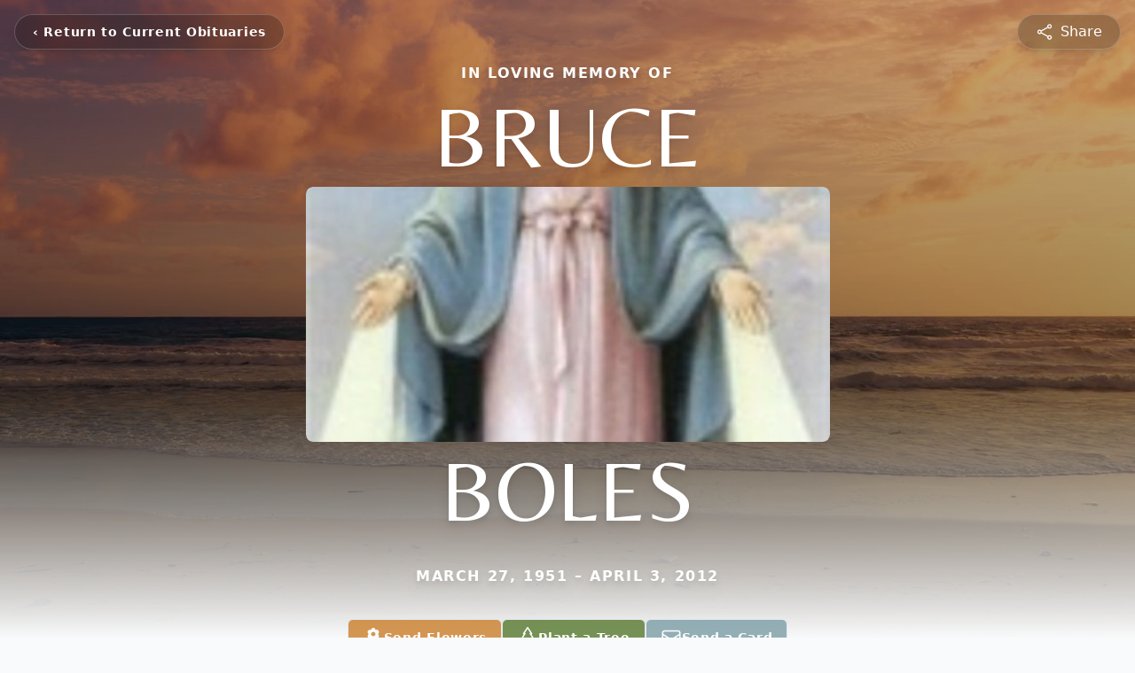

--- FILE ---
content_type: text/html; charset=utf-8
request_url: https://www.google.com/recaptcha/enterprise/anchor?ar=1&k=6LcIalAsAAAAAFSxhCv6qG82I6PlTPhNVF3XvktZ&co=aHR0cHM6Ly93d3cucGFyaXNlZnVuZXJhbGhvbWUuY29tOjQ0Mw..&hl=en&type=image&v=PoyoqOPhxBO7pBk68S4YbpHZ&theme=light&size=invisible&badge=bottomright&anchor-ms=20000&execute-ms=30000&cb=nf7dj2j1zlkl
body_size: 48784
content:
<!DOCTYPE HTML><html dir="ltr" lang="en"><head><meta http-equiv="Content-Type" content="text/html; charset=UTF-8">
<meta http-equiv="X-UA-Compatible" content="IE=edge">
<title>reCAPTCHA</title>
<style type="text/css">
/* cyrillic-ext */
@font-face {
  font-family: 'Roboto';
  font-style: normal;
  font-weight: 400;
  font-stretch: 100%;
  src: url(//fonts.gstatic.com/s/roboto/v48/KFO7CnqEu92Fr1ME7kSn66aGLdTylUAMa3GUBHMdazTgWw.woff2) format('woff2');
  unicode-range: U+0460-052F, U+1C80-1C8A, U+20B4, U+2DE0-2DFF, U+A640-A69F, U+FE2E-FE2F;
}
/* cyrillic */
@font-face {
  font-family: 'Roboto';
  font-style: normal;
  font-weight: 400;
  font-stretch: 100%;
  src: url(//fonts.gstatic.com/s/roboto/v48/KFO7CnqEu92Fr1ME7kSn66aGLdTylUAMa3iUBHMdazTgWw.woff2) format('woff2');
  unicode-range: U+0301, U+0400-045F, U+0490-0491, U+04B0-04B1, U+2116;
}
/* greek-ext */
@font-face {
  font-family: 'Roboto';
  font-style: normal;
  font-weight: 400;
  font-stretch: 100%;
  src: url(//fonts.gstatic.com/s/roboto/v48/KFO7CnqEu92Fr1ME7kSn66aGLdTylUAMa3CUBHMdazTgWw.woff2) format('woff2');
  unicode-range: U+1F00-1FFF;
}
/* greek */
@font-face {
  font-family: 'Roboto';
  font-style: normal;
  font-weight: 400;
  font-stretch: 100%;
  src: url(//fonts.gstatic.com/s/roboto/v48/KFO7CnqEu92Fr1ME7kSn66aGLdTylUAMa3-UBHMdazTgWw.woff2) format('woff2');
  unicode-range: U+0370-0377, U+037A-037F, U+0384-038A, U+038C, U+038E-03A1, U+03A3-03FF;
}
/* math */
@font-face {
  font-family: 'Roboto';
  font-style: normal;
  font-weight: 400;
  font-stretch: 100%;
  src: url(//fonts.gstatic.com/s/roboto/v48/KFO7CnqEu92Fr1ME7kSn66aGLdTylUAMawCUBHMdazTgWw.woff2) format('woff2');
  unicode-range: U+0302-0303, U+0305, U+0307-0308, U+0310, U+0312, U+0315, U+031A, U+0326-0327, U+032C, U+032F-0330, U+0332-0333, U+0338, U+033A, U+0346, U+034D, U+0391-03A1, U+03A3-03A9, U+03B1-03C9, U+03D1, U+03D5-03D6, U+03F0-03F1, U+03F4-03F5, U+2016-2017, U+2034-2038, U+203C, U+2040, U+2043, U+2047, U+2050, U+2057, U+205F, U+2070-2071, U+2074-208E, U+2090-209C, U+20D0-20DC, U+20E1, U+20E5-20EF, U+2100-2112, U+2114-2115, U+2117-2121, U+2123-214F, U+2190, U+2192, U+2194-21AE, U+21B0-21E5, U+21F1-21F2, U+21F4-2211, U+2213-2214, U+2216-22FF, U+2308-230B, U+2310, U+2319, U+231C-2321, U+2336-237A, U+237C, U+2395, U+239B-23B7, U+23D0, U+23DC-23E1, U+2474-2475, U+25AF, U+25B3, U+25B7, U+25BD, U+25C1, U+25CA, U+25CC, U+25FB, U+266D-266F, U+27C0-27FF, U+2900-2AFF, U+2B0E-2B11, U+2B30-2B4C, U+2BFE, U+3030, U+FF5B, U+FF5D, U+1D400-1D7FF, U+1EE00-1EEFF;
}
/* symbols */
@font-face {
  font-family: 'Roboto';
  font-style: normal;
  font-weight: 400;
  font-stretch: 100%;
  src: url(//fonts.gstatic.com/s/roboto/v48/KFO7CnqEu92Fr1ME7kSn66aGLdTylUAMaxKUBHMdazTgWw.woff2) format('woff2');
  unicode-range: U+0001-000C, U+000E-001F, U+007F-009F, U+20DD-20E0, U+20E2-20E4, U+2150-218F, U+2190, U+2192, U+2194-2199, U+21AF, U+21E6-21F0, U+21F3, U+2218-2219, U+2299, U+22C4-22C6, U+2300-243F, U+2440-244A, U+2460-24FF, U+25A0-27BF, U+2800-28FF, U+2921-2922, U+2981, U+29BF, U+29EB, U+2B00-2BFF, U+4DC0-4DFF, U+FFF9-FFFB, U+10140-1018E, U+10190-1019C, U+101A0, U+101D0-101FD, U+102E0-102FB, U+10E60-10E7E, U+1D2C0-1D2D3, U+1D2E0-1D37F, U+1F000-1F0FF, U+1F100-1F1AD, U+1F1E6-1F1FF, U+1F30D-1F30F, U+1F315, U+1F31C, U+1F31E, U+1F320-1F32C, U+1F336, U+1F378, U+1F37D, U+1F382, U+1F393-1F39F, U+1F3A7-1F3A8, U+1F3AC-1F3AF, U+1F3C2, U+1F3C4-1F3C6, U+1F3CA-1F3CE, U+1F3D4-1F3E0, U+1F3ED, U+1F3F1-1F3F3, U+1F3F5-1F3F7, U+1F408, U+1F415, U+1F41F, U+1F426, U+1F43F, U+1F441-1F442, U+1F444, U+1F446-1F449, U+1F44C-1F44E, U+1F453, U+1F46A, U+1F47D, U+1F4A3, U+1F4B0, U+1F4B3, U+1F4B9, U+1F4BB, U+1F4BF, U+1F4C8-1F4CB, U+1F4D6, U+1F4DA, U+1F4DF, U+1F4E3-1F4E6, U+1F4EA-1F4ED, U+1F4F7, U+1F4F9-1F4FB, U+1F4FD-1F4FE, U+1F503, U+1F507-1F50B, U+1F50D, U+1F512-1F513, U+1F53E-1F54A, U+1F54F-1F5FA, U+1F610, U+1F650-1F67F, U+1F687, U+1F68D, U+1F691, U+1F694, U+1F698, U+1F6AD, U+1F6B2, U+1F6B9-1F6BA, U+1F6BC, U+1F6C6-1F6CF, U+1F6D3-1F6D7, U+1F6E0-1F6EA, U+1F6F0-1F6F3, U+1F6F7-1F6FC, U+1F700-1F7FF, U+1F800-1F80B, U+1F810-1F847, U+1F850-1F859, U+1F860-1F887, U+1F890-1F8AD, U+1F8B0-1F8BB, U+1F8C0-1F8C1, U+1F900-1F90B, U+1F93B, U+1F946, U+1F984, U+1F996, U+1F9E9, U+1FA00-1FA6F, U+1FA70-1FA7C, U+1FA80-1FA89, U+1FA8F-1FAC6, U+1FACE-1FADC, U+1FADF-1FAE9, U+1FAF0-1FAF8, U+1FB00-1FBFF;
}
/* vietnamese */
@font-face {
  font-family: 'Roboto';
  font-style: normal;
  font-weight: 400;
  font-stretch: 100%;
  src: url(//fonts.gstatic.com/s/roboto/v48/KFO7CnqEu92Fr1ME7kSn66aGLdTylUAMa3OUBHMdazTgWw.woff2) format('woff2');
  unicode-range: U+0102-0103, U+0110-0111, U+0128-0129, U+0168-0169, U+01A0-01A1, U+01AF-01B0, U+0300-0301, U+0303-0304, U+0308-0309, U+0323, U+0329, U+1EA0-1EF9, U+20AB;
}
/* latin-ext */
@font-face {
  font-family: 'Roboto';
  font-style: normal;
  font-weight: 400;
  font-stretch: 100%;
  src: url(//fonts.gstatic.com/s/roboto/v48/KFO7CnqEu92Fr1ME7kSn66aGLdTylUAMa3KUBHMdazTgWw.woff2) format('woff2');
  unicode-range: U+0100-02BA, U+02BD-02C5, U+02C7-02CC, U+02CE-02D7, U+02DD-02FF, U+0304, U+0308, U+0329, U+1D00-1DBF, U+1E00-1E9F, U+1EF2-1EFF, U+2020, U+20A0-20AB, U+20AD-20C0, U+2113, U+2C60-2C7F, U+A720-A7FF;
}
/* latin */
@font-face {
  font-family: 'Roboto';
  font-style: normal;
  font-weight: 400;
  font-stretch: 100%;
  src: url(//fonts.gstatic.com/s/roboto/v48/KFO7CnqEu92Fr1ME7kSn66aGLdTylUAMa3yUBHMdazQ.woff2) format('woff2');
  unicode-range: U+0000-00FF, U+0131, U+0152-0153, U+02BB-02BC, U+02C6, U+02DA, U+02DC, U+0304, U+0308, U+0329, U+2000-206F, U+20AC, U+2122, U+2191, U+2193, U+2212, U+2215, U+FEFF, U+FFFD;
}
/* cyrillic-ext */
@font-face {
  font-family: 'Roboto';
  font-style: normal;
  font-weight: 500;
  font-stretch: 100%;
  src: url(//fonts.gstatic.com/s/roboto/v48/KFO7CnqEu92Fr1ME7kSn66aGLdTylUAMa3GUBHMdazTgWw.woff2) format('woff2');
  unicode-range: U+0460-052F, U+1C80-1C8A, U+20B4, U+2DE0-2DFF, U+A640-A69F, U+FE2E-FE2F;
}
/* cyrillic */
@font-face {
  font-family: 'Roboto';
  font-style: normal;
  font-weight: 500;
  font-stretch: 100%;
  src: url(//fonts.gstatic.com/s/roboto/v48/KFO7CnqEu92Fr1ME7kSn66aGLdTylUAMa3iUBHMdazTgWw.woff2) format('woff2');
  unicode-range: U+0301, U+0400-045F, U+0490-0491, U+04B0-04B1, U+2116;
}
/* greek-ext */
@font-face {
  font-family: 'Roboto';
  font-style: normal;
  font-weight: 500;
  font-stretch: 100%;
  src: url(//fonts.gstatic.com/s/roboto/v48/KFO7CnqEu92Fr1ME7kSn66aGLdTylUAMa3CUBHMdazTgWw.woff2) format('woff2');
  unicode-range: U+1F00-1FFF;
}
/* greek */
@font-face {
  font-family: 'Roboto';
  font-style: normal;
  font-weight: 500;
  font-stretch: 100%;
  src: url(//fonts.gstatic.com/s/roboto/v48/KFO7CnqEu92Fr1ME7kSn66aGLdTylUAMa3-UBHMdazTgWw.woff2) format('woff2');
  unicode-range: U+0370-0377, U+037A-037F, U+0384-038A, U+038C, U+038E-03A1, U+03A3-03FF;
}
/* math */
@font-face {
  font-family: 'Roboto';
  font-style: normal;
  font-weight: 500;
  font-stretch: 100%;
  src: url(//fonts.gstatic.com/s/roboto/v48/KFO7CnqEu92Fr1ME7kSn66aGLdTylUAMawCUBHMdazTgWw.woff2) format('woff2');
  unicode-range: U+0302-0303, U+0305, U+0307-0308, U+0310, U+0312, U+0315, U+031A, U+0326-0327, U+032C, U+032F-0330, U+0332-0333, U+0338, U+033A, U+0346, U+034D, U+0391-03A1, U+03A3-03A9, U+03B1-03C9, U+03D1, U+03D5-03D6, U+03F0-03F1, U+03F4-03F5, U+2016-2017, U+2034-2038, U+203C, U+2040, U+2043, U+2047, U+2050, U+2057, U+205F, U+2070-2071, U+2074-208E, U+2090-209C, U+20D0-20DC, U+20E1, U+20E5-20EF, U+2100-2112, U+2114-2115, U+2117-2121, U+2123-214F, U+2190, U+2192, U+2194-21AE, U+21B0-21E5, U+21F1-21F2, U+21F4-2211, U+2213-2214, U+2216-22FF, U+2308-230B, U+2310, U+2319, U+231C-2321, U+2336-237A, U+237C, U+2395, U+239B-23B7, U+23D0, U+23DC-23E1, U+2474-2475, U+25AF, U+25B3, U+25B7, U+25BD, U+25C1, U+25CA, U+25CC, U+25FB, U+266D-266F, U+27C0-27FF, U+2900-2AFF, U+2B0E-2B11, U+2B30-2B4C, U+2BFE, U+3030, U+FF5B, U+FF5D, U+1D400-1D7FF, U+1EE00-1EEFF;
}
/* symbols */
@font-face {
  font-family: 'Roboto';
  font-style: normal;
  font-weight: 500;
  font-stretch: 100%;
  src: url(//fonts.gstatic.com/s/roboto/v48/KFO7CnqEu92Fr1ME7kSn66aGLdTylUAMaxKUBHMdazTgWw.woff2) format('woff2');
  unicode-range: U+0001-000C, U+000E-001F, U+007F-009F, U+20DD-20E0, U+20E2-20E4, U+2150-218F, U+2190, U+2192, U+2194-2199, U+21AF, U+21E6-21F0, U+21F3, U+2218-2219, U+2299, U+22C4-22C6, U+2300-243F, U+2440-244A, U+2460-24FF, U+25A0-27BF, U+2800-28FF, U+2921-2922, U+2981, U+29BF, U+29EB, U+2B00-2BFF, U+4DC0-4DFF, U+FFF9-FFFB, U+10140-1018E, U+10190-1019C, U+101A0, U+101D0-101FD, U+102E0-102FB, U+10E60-10E7E, U+1D2C0-1D2D3, U+1D2E0-1D37F, U+1F000-1F0FF, U+1F100-1F1AD, U+1F1E6-1F1FF, U+1F30D-1F30F, U+1F315, U+1F31C, U+1F31E, U+1F320-1F32C, U+1F336, U+1F378, U+1F37D, U+1F382, U+1F393-1F39F, U+1F3A7-1F3A8, U+1F3AC-1F3AF, U+1F3C2, U+1F3C4-1F3C6, U+1F3CA-1F3CE, U+1F3D4-1F3E0, U+1F3ED, U+1F3F1-1F3F3, U+1F3F5-1F3F7, U+1F408, U+1F415, U+1F41F, U+1F426, U+1F43F, U+1F441-1F442, U+1F444, U+1F446-1F449, U+1F44C-1F44E, U+1F453, U+1F46A, U+1F47D, U+1F4A3, U+1F4B0, U+1F4B3, U+1F4B9, U+1F4BB, U+1F4BF, U+1F4C8-1F4CB, U+1F4D6, U+1F4DA, U+1F4DF, U+1F4E3-1F4E6, U+1F4EA-1F4ED, U+1F4F7, U+1F4F9-1F4FB, U+1F4FD-1F4FE, U+1F503, U+1F507-1F50B, U+1F50D, U+1F512-1F513, U+1F53E-1F54A, U+1F54F-1F5FA, U+1F610, U+1F650-1F67F, U+1F687, U+1F68D, U+1F691, U+1F694, U+1F698, U+1F6AD, U+1F6B2, U+1F6B9-1F6BA, U+1F6BC, U+1F6C6-1F6CF, U+1F6D3-1F6D7, U+1F6E0-1F6EA, U+1F6F0-1F6F3, U+1F6F7-1F6FC, U+1F700-1F7FF, U+1F800-1F80B, U+1F810-1F847, U+1F850-1F859, U+1F860-1F887, U+1F890-1F8AD, U+1F8B0-1F8BB, U+1F8C0-1F8C1, U+1F900-1F90B, U+1F93B, U+1F946, U+1F984, U+1F996, U+1F9E9, U+1FA00-1FA6F, U+1FA70-1FA7C, U+1FA80-1FA89, U+1FA8F-1FAC6, U+1FACE-1FADC, U+1FADF-1FAE9, U+1FAF0-1FAF8, U+1FB00-1FBFF;
}
/* vietnamese */
@font-face {
  font-family: 'Roboto';
  font-style: normal;
  font-weight: 500;
  font-stretch: 100%;
  src: url(//fonts.gstatic.com/s/roboto/v48/KFO7CnqEu92Fr1ME7kSn66aGLdTylUAMa3OUBHMdazTgWw.woff2) format('woff2');
  unicode-range: U+0102-0103, U+0110-0111, U+0128-0129, U+0168-0169, U+01A0-01A1, U+01AF-01B0, U+0300-0301, U+0303-0304, U+0308-0309, U+0323, U+0329, U+1EA0-1EF9, U+20AB;
}
/* latin-ext */
@font-face {
  font-family: 'Roboto';
  font-style: normal;
  font-weight: 500;
  font-stretch: 100%;
  src: url(//fonts.gstatic.com/s/roboto/v48/KFO7CnqEu92Fr1ME7kSn66aGLdTylUAMa3KUBHMdazTgWw.woff2) format('woff2');
  unicode-range: U+0100-02BA, U+02BD-02C5, U+02C7-02CC, U+02CE-02D7, U+02DD-02FF, U+0304, U+0308, U+0329, U+1D00-1DBF, U+1E00-1E9F, U+1EF2-1EFF, U+2020, U+20A0-20AB, U+20AD-20C0, U+2113, U+2C60-2C7F, U+A720-A7FF;
}
/* latin */
@font-face {
  font-family: 'Roboto';
  font-style: normal;
  font-weight: 500;
  font-stretch: 100%;
  src: url(//fonts.gstatic.com/s/roboto/v48/KFO7CnqEu92Fr1ME7kSn66aGLdTylUAMa3yUBHMdazQ.woff2) format('woff2');
  unicode-range: U+0000-00FF, U+0131, U+0152-0153, U+02BB-02BC, U+02C6, U+02DA, U+02DC, U+0304, U+0308, U+0329, U+2000-206F, U+20AC, U+2122, U+2191, U+2193, U+2212, U+2215, U+FEFF, U+FFFD;
}
/* cyrillic-ext */
@font-face {
  font-family: 'Roboto';
  font-style: normal;
  font-weight: 900;
  font-stretch: 100%;
  src: url(//fonts.gstatic.com/s/roboto/v48/KFO7CnqEu92Fr1ME7kSn66aGLdTylUAMa3GUBHMdazTgWw.woff2) format('woff2');
  unicode-range: U+0460-052F, U+1C80-1C8A, U+20B4, U+2DE0-2DFF, U+A640-A69F, U+FE2E-FE2F;
}
/* cyrillic */
@font-face {
  font-family: 'Roboto';
  font-style: normal;
  font-weight: 900;
  font-stretch: 100%;
  src: url(//fonts.gstatic.com/s/roboto/v48/KFO7CnqEu92Fr1ME7kSn66aGLdTylUAMa3iUBHMdazTgWw.woff2) format('woff2');
  unicode-range: U+0301, U+0400-045F, U+0490-0491, U+04B0-04B1, U+2116;
}
/* greek-ext */
@font-face {
  font-family: 'Roboto';
  font-style: normal;
  font-weight: 900;
  font-stretch: 100%;
  src: url(//fonts.gstatic.com/s/roboto/v48/KFO7CnqEu92Fr1ME7kSn66aGLdTylUAMa3CUBHMdazTgWw.woff2) format('woff2');
  unicode-range: U+1F00-1FFF;
}
/* greek */
@font-face {
  font-family: 'Roboto';
  font-style: normal;
  font-weight: 900;
  font-stretch: 100%;
  src: url(//fonts.gstatic.com/s/roboto/v48/KFO7CnqEu92Fr1ME7kSn66aGLdTylUAMa3-UBHMdazTgWw.woff2) format('woff2');
  unicode-range: U+0370-0377, U+037A-037F, U+0384-038A, U+038C, U+038E-03A1, U+03A3-03FF;
}
/* math */
@font-face {
  font-family: 'Roboto';
  font-style: normal;
  font-weight: 900;
  font-stretch: 100%;
  src: url(//fonts.gstatic.com/s/roboto/v48/KFO7CnqEu92Fr1ME7kSn66aGLdTylUAMawCUBHMdazTgWw.woff2) format('woff2');
  unicode-range: U+0302-0303, U+0305, U+0307-0308, U+0310, U+0312, U+0315, U+031A, U+0326-0327, U+032C, U+032F-0330, U+0332-0333, U+0338, U+033A, U+0346, U+034D, U+0391-03A1, U+03A3-03A9, U+03B1-03C9, U+03D1, U+03D5-03D6, U+03F0-03F1, U+03F4-03F5, U+2016-2017, U+2034-2038, U+203C, U+2040, U+2043, U+2047, U+2050, U+2057, U+205F, U+2070-2071, U+2074-208E, U+2090-209C, U+20D0-20DC, U+20E1, U+20E5-20EF, U+2100-2112, U+2114-2115, U+2117-2121, U+2123-214F, U+2190, U+2192, U+2194-21AE, U+21B0-21E5, U+21F1-21F2, U+21F4-2211, U+2213-2214, U+2216-22FF, U+2308-230B, U+2310, U+2319, U+231C-2321, U+2336-237A, U+237C, U+2395, U+239B-23B7, U+23D0, U+23DC-23E1, U+2474-2475, U+25AF, U+25B3, U+25B7, U+25BD, U+25C1, U+25CA, U+25CC, U+25FB, U+266D-266F, U+27C0-27FF, U+2900-2AFF, U+2B0E-2B11, U+2B30-2B4C, U+2BFE, U+3030, U+FF5B, U+FF5D, U+1D400-1D7FF, U+1EE00-1EEFF;
}
/* symbols */
@font-face {
  font-family: 'Roboto';
  font-style: normal;
  font-weight: 900;
  font-stretch: 100%;
  src: url(//fonts.gstatic.com/s/roboto/v48/KFO7CnqEu92Fr1ME7kSn66aGLdTylUAMaxKUBHMdazTgWw.woff2) format('woff2');
  unicode-range: U+0001-000C, U+000E-001F, U+007F-009F, U+20DD-20E0, U+20E2-20E4, U+2150-218F, U+2190, U+2192, U+2194-2199, U+21AF, U+21E6-21F0, U+21F3, U+2218-2219, U+2299, U+22C4-22C6, U+2300-243F, U+2440-244A, U+2460-24FF, U+25A0-27BF, U+2800-28FF, U+2921-2922, U+2981, U+29BF, U+29EB, U+2B00-2BFF, U+4DC0-4DFF, U+FFF9-FFFB, U+10140-1018E, U+10190-1019C, U+101A0, U+101D0-101FD, U+102E0-102FB, U+10E60-10E7E, U+1D2C0-1D2D3, U+1D2E0-1D37F, U+1F000-1F0FF, U+1F100-1F1AD, U+1F1E6-1F1FF, U+1F30D-1F30F, U+1F315, U+1F31C, U+1F31E, U+1F320-1F32C, U+1F336, U+1F378, U+1F37D, U+1F382, U+1F393-1F39F, U+1F3A7-1F3A8, U+1F3AC-1F3AF, U+1F3C2, U+1F3C4-1F3C6, U+1F3CA-1F3CE, U+1F3D4-1F3E0, U+1F3ED, U+1F3F1-1F3F3, U+1F3F5-1F3F7, U+1F408, U+1F415, U+1F41F, U+1F426, U+1F43F, U+1F441-1F442, U+1F444, U+1F446-1F449, U+1F44C-1F44E, U+1F453, U+1F46A, U+1F47D, U+1F4A3, U+1F4B0, U+1F4B3, U+1F4B9, U+1F4BB, U+1F4BF, U+1F4C8-1F4CB, U+1F4D6, U+1F4DA, U+1F4DF, U+1F4E3-1F4E6, U+1F4EA-1F4ED, U+1F4F7, U+1F4F9-1F4FB, U+1F4FD-1F4FE, U+1F503, U+1F507-1F50B, U+1F50D, U+1F512-1F513, U+1F53E-1F54A, U+1F54F-1F5FA, U+1F610, U+1F650-1F67F, U+1F687, U+1F68D, U+1F691, U+1F694, U+1F698, U+1F6AD, U+1F6B2, U+1F6B9-1F6BA, U+1F6BC, U+1F6C6-1F6CF, U+1F6D3-1F6D7, U+1F6E0-1F6EA, U+1F6F0-1F6F3, U+1F6F7-1F6FC, U+1F700-1F7FF, U+1F800-1F80B, U+1F810-1F847, U+1F850-1F859, U+1F860-1F887, U+1F890-1F8AD, U+1F8B0-1F8BB, U+1F8C0-1F8C1, U+1F900-1F90B, U+1F93B, U+1F946, U+1F984, U+1F996, U+1F9E9, U+1FA00-1FA6F, U+1FA70-1FA7C, U+1FA80-1FA89, U+1FA8F-1FAC6, U+1FACE-1FADC, U+1FADF-1FAE9, U+1FAF0-1FAF8, U+1FB00-1FBFF;
}
/* vietnamese */
@font-face {
  font-family: 'Roboto';
  font-style: normal;
  font-weight: 900;
  font-stretch: 100%;
  src: url(//fonts.gstatic.com/s/roboto/v48/KFO7CnqEu92Fr1ME7kSn66aGLdTylUAMa3OUBHMdazTgWw.woff2) format('woff2');
  unicode-range: U+0102-0103, U+0110-0111, U+0128-0129, U+0168-0169, U+01A0-01A1, U+01AF-01B0, U+0300-0301, U+0303-0304, U+0308-0309, U+0323, U+0329, U+1EA0-1EF9, U+20AB;
}
/* latin-ext */
@font-face {
  font-family: 'Roboto';
  font-style: normal;
  font-weight: 900;
  font-stretch: 100%;
  src: url(//fonts.gstatic.com/s/roboto/v48/KFO7CnqEu92Fr1ME7kSn66aGLdTylUAMa3KUBHMdazTgWw.woff2) format('woff2');
  unicode-range: U+0100-02BA, U+02BD-02C5, U+02C7-02CC, U+02CE-02D7, U+02DD-02FF, U+0304, U+0308, U+0329, U+1D00-1DBF, U+1E00-1E9F, U+1EF2-1EFF, U+2020, U+20A0-20AB, U+20AD-20C0, U+2113, U+2C60-2C7F, U+A720-A7FF;
}
/* latin */
@font-face {
  font-family: 'Roboto';
  font-style: normal;
  font-weight: 900;
  font-stretch: 100%;
  src: url(//fonts.gstatic.com/s/roboto/v48/KFO7CnqEu92Fr1ME7kSn66aGLdTylUAMa3yUBHMdazQ.woff2) format('woff2');
  unicode-range: U+0000-00FF, U+0131, U+0152-0153, U+02BB-02BC, U+02C6, U+02DA, U+02DC, U+0304, U+0308, U+0329, U+2000-206F, U+20AC, U+2122, U+2191, U+2193, U+2212, U+2215, U+FEFF, U+FFFD;
}

</style>
<link rel="stylesheet" type="text/css" href="https://www.gstatic.com/recaptcha/releases/PoyoqOPhxBO7pBk68S4YbpHZ/styles__ltr.css">
<script nonce="NAfbA4heGagLKBTvwhSxQg" type="text/javascript">window['__recaptcha_api'] = 'https://www.google.com/recaptcha/enterprise/';</script>
<script type="text/javascript" src="https://www.gstatic.com/recaptcha/releases/PoyoqOPhxBO7pBk68S4YbpHZ/recaptcha__en.js" nonce="NAfbA4heGagLKBTvwhSxQg">
      
    </script></head>
<body><div id="rc-anchor-alert" class="rc-anchor-alert"></div>
<input type="hidden" id="recaptcha-token" value="[base64]">
<script type="text/javascript" nonce="NAfbA4heGagLKBTvwhSxQg">
      recaptcha.anchor.Main.init("[\x22ainput\x22,[\x22bgdata\x22,\x22\x22,\[base64]/[base64]/[base64]/bmV3IHJbeF0oY1swXSk6RT09Mj9uZXcgclt4XShjWzBdLGNbMV0pOkU9PTM/bmV3IHJbeF0oY1swXSxjWzFdLGNbMl0pOkU9PTQ/[base64]/[base64]/[base64]/[base64]/[base64]/[base64]/[base64]/[base64]\x22,\[base64]\\u003d\\u003d\x22,\x22I2BeHsOKMFHCkMKdwrTCvcO0ccKzwo7DhUnDpMKWwqPDuklmw4rCisKfIsOeCcOIRHRBPMK3YwJbNijCjGttw6BQMRlwLsOWw5/Dj3nDtUTDmMOcFsOWaMOKwpPCpMK9worCtDcAw4lUw60lb2kMwrbDnsK1J0YRVMONwop7ZcK3woPCkgTDhsKmMcK3aMKydcKFScKVw79JwqJdw7MBw74Kwo4VaTHDuCPCk35Kw4Q9w54hCD/CmsKTwpzCvsOyLEDDuQvDg8KrwqjCuhZxw6rDicKKNcKNSMOWwojDtWN1wonCuAfDvcOmwoTCncKVGsKiMjQ7w4DClEd8wpgZwqVyK2J5YmPDgMOgwpBRRzxVw7/CqATDlCDDgTACLkV3CRABwqlAw5fCusOawrnCj8K7aMOrw4cVwqsrwqERwqDDjMOZwpzDnsKVLsKZER8lX19+T8OUw4prw6MiwrYewqDCgw8afFJfU8KbD8KhbkzCjMOrbn50woPCr8OXwqLCrH/DhWfCt8OFwovCtMK4w6cvwp3DscOqw4rCvjx4KMKewozDmcK/[base64]/Cpy/Dk3ddLFhpR8OyasObw4JQA3XCqyJSF8KySgJEwqsVw6jDqsKoIMKuwqzCosKhw5diw6hgK8KCJ1/[base64]/VENcD8KJw6IkIlTDrcKpwpo/FFrCoMKsZsKyAB48NsKbbDIBLsK9ZcK1A04SSsKAw7zDvMKiFMK4ZTQFw6bDkwcbw4TChxPDp8KAw5AGH0PCrsKSe8KfGsOqQMKPCxR1w404w6/CtTrDiMOzEGjCpMKWwp7DhsK+EcKwEkAZLsKGw7bDhiwjTW4nwpnDqMOAO8OUPH5RGcO8wovDpsKUw597w5LDt8KfFgfDgEhDfTMtcsOxwrFYwqrDm3fDlcKgCMOZU8OHZFBUwq5/[base64]/w6ATQsOCNMOjfcK9w7dSJcK0aMO6w6/CpcO/acK7wrrCqRo/WjbCqETCmDrDlMKrw5tLwo8ewqkXQsKcwoR0w7R1D0LDlsO2wpfCtMOgwoPDi8OawrfDhC7CuMKdw71kw5plw5vDvnTCgQ/ChR0IRcOWw6xtw4/[base64]/[base64]/DlnIrwq9Fw6zDm1rCnVrCmsK6eMO1YjXDpMOmJsKSSsOdNAzClsO6wrbDunkLA8O7FsKbw4PDn2HDqMO+wpPCq8KGRsK+w6jCs8Osw6/[base64]/DocKlFcKKw5HDj8OWwotvdhBlU1Y/FjI0w7HCjsO4wp3DkDIOYw8EwpXCtSRpVcOEfGxZbsOHCVJgVg/[base64]/DmsOowqjDrcOQJF0LZsKsw6p7BF9cwpMDKMOIKMKEwropfMKxDUJ6YMKmZ8Kcw4vCv8KAw7N1bcONLR/[base64]/w6XCm8OdMMOuBRbCqMK6MirCgsOGAsO7wpXDlB3ClMKWw5jDhEzDh1PCtlbDqRQuwrQTwoQld8O9wp4ZVg1zwoHCkinDo8OnTsKcPSvDgcKPw7XCsmc4wqsLQsOzw5Udw4ZYI8KqCsKlwqVdM35YCcOfw4YYecKdw53CvMOhAsKlOMKUwpzCrXY1PgsQw7h/[base64]/Co8Oaw5BJLS/DtWU3w6TDpsO+w4p2w5kYwozCozjDj1PCuMKnfsKLwo1OeQRcJMOsecKIMzhlUiBTPcOuScODVsKOw7NgJD12wonCkcOtf8OWP8OSw43CqcK5woDDj0/DjXlcVsOQeMO8HMOFUsKAW8Kkw7o8w6xTwonCgcOhbzcRZ8Krw7rClkjDiWNmEcKJFB85KELCmlIGHVrCiy/DosOMwonCrFx+wqjCukMDHGh5UcO6w5wPw4pWw40EOnXCgGY0wo9qO0LCujTDlwbDgsONw7HCsQZSCcOAwqTDqsOLXlU/bgF0wotkdMOdwr/CgERnwql1XR8iw7tRwp/Crj4GUhpXw5RIRMOyB8OYwp/[base64]/aCcMw61lwrnDrhZqwpvDo8O4bi46L8K+AEnChg3CtsKRfMO5MFbDgHTCgcKxfMKFwqUZwq7DvMORCmvCsMO2S2tuwrp6WznDqE7DlQjDnQLCsmJlw4kEw6hUw65Bw6IowprDhcOyTMO6dMOSwp/Ci8OJwpZoIMOgHgHCm8Ksw7/CsMKvwqskIkDCrHPCmMODbQ8vw4/DmMKIOxTCt1LDs2sRw4TCucOkUBdAeF8Ywq4Yw4zCuxU3w7x+VsOCwpk5w5I0w7jCtgsTwrxhwqnDnU5KBsO8C8O0NV3Do3F3VMORwrlawrjCqj9Nwrh2wqkvfsKZw7VTwq/Dn8K/wr40Y0XCv1vCh8O0aA7CmMOkBl/Cv8ObwqcPVT86GyRJw7MeR8KnGEFyK3oHFsO4B8KYw6MXQSfDoFpFw60/wpACw5rDk23CrsOEYlshWcK5Kl1PGWjDvHNPJMKUwq8MOsKpPRLCrBkVAjfDkMOlw7TDiMK9w7rDs1XCi8KjLFvDg8OZw53DrsKUwoJxD1gBw6VGIMKswq5tw7UTLsKnMQjDjcKUw7zDrcOLwoPDvQtcw7x/[base64]/UwnCqMOSw5wDwpQ1Py92U8Okw6bDkUfDosOGZsOJesOBBMO1TEDCoMOIw5fDuCsHw4LDksKDwpbDhSpBwqzCocKwwqFCw6J6w6DDs1QbOF7Ct8OgbsOvw4d/w7HDgSXCrHwCw5ohw4XCpTnDrndRIcOZN3zDocOPAQHDowAUGcKpwqvDnMKCQ8KgEHtAw4MOEcK8wp3DhsKowqfCg8OyRhoDwpzCugVINsKSw4jCoyc/ICzDhsKywpsUw5DCm39qG8OpwpnCpjrDmXBPwp3DrcOJw7XCl8OQw4hGVsOSY1Q8acOgeHpFHh5/w63DhQJnwrJnwoRRworDrxhWwpbCniEIw55Twol/VADDq8K1wpNAwqVNGTFbw6xBw5/DnsKmHypgCEjClH7DlMK8wp7DhXouw5gcwoTDtyvDrsKBwo/[base64]/ClXkZwrjDr8KdKsKIUcKnw4BHwpjDoMO1wr0Ew5HCrcKAw57CvQXCoklYRMKswos+HC3CiMKVw7rDmsOIw7PCpArCqcObw5DDoQ/DocKWwrLCssKxw5RhMjxJMsOOw6YdwpZ8KcOoGRc1WMKqWzbDk8KrH8Kqw4jCgSPCmxh5Y2J8wr/DmC0qc2/CgcKeHiXDisODw7V4GVLCvTXDucOhw4wEw4DDjsOLfSnDtcOZw6UiWMKWwrrDhsKHKR0HcHXDk0kNw49cB8Kwe8O1w6QOw5lew4jDosKWKsK3w4M3wpHDiMKHw4UFw6PChUXDjMOjMwd8wqHCo2cuCMKeOsOtwqjCj8K8w7PDmHrDocKZVzgUw7zDkm/[base64]/DuMKjGE/CrhLDrB9YGMOywrTDm1k/wozCjsKcLVdXw5vDv8OOKcOPK3LDplzCsU0VwqsLPyjCmcONwpcjJ1XCthfDvsOuaEnDocK5Uz1dD8KzOyhpwq/DvMO0UH8Uw7ZtUyg6w6gvIy7DhcKDwqMuHcOCwpzCrcOZFC7CoMK8w7TDoD/DqsO8w5dkw71NOHjCuMOoKsOOcGnCp8OVOT/[base64]/w5jCp8K/[base64]/wrMEPcKow6fDrMOVwrbCvnZJwpjClMKrGcOSwqvDosOiw51pw6vCssK1w4gSwpfCtcORwrlcw4zCr2I/woHCuMKpw6Bfw7IKw5kGAMKtWT7DnnzDj8OzwpwVwqPCs8OqWm3CusKgwqvCsBB6O8Kow79fwpjCqsKuXcKhORzDhifDph/CjHphMMOXSBLCiMKHwrdCwqRHVsKlwqbCgQ3DksO+d1zCrVhhO8KxKMODPm7CkULCgnbDpARLUsOIw6PDpjQQT3lfRUN4QFU1wpd1JVHDlXTDv8O6w4PChmpEZl/DowZ/[base64]/[base64]/DhyrCocOjU8OQLBAwOcKjV09ywqAIwrk4w5FTw6shwoJ8QMO/[base64]/P0JiWCVrdxlZwo/CrMK1WyTCm8OPYi3CsgR6wpcnwqjCicKrw4YFWsOLwqNSeTDCl8KKw7p9PUPCn3F9w63CmMO4w6nCtwXDnHvDhcK8wrYbw68uWxkxw5rCuQjCrMKvwptCw4/CmcKoRsOmwq1twqJWwrzDgH/Dh8OuNXrDgsOYw7rDmcORbMKZw6l0woQTb1AfKBV+BU7DinEhw5cjw6jDq8Kbw4/DsMO9HMOvwqosacKgQ8KIw5nCnm4TABvCviXDgULDlMK0w6vDq8ONwqxXw6MlQBzDlC7CtkbCnR3DqcKbw5toTsKTwo14bMK2N8OvWMO3w7TClMKFw6t7woRyw57Dghcxw7sgwoTCkCZ/Y8OrQcOew6DDscOPWQVkwrLDiAFodjdDIQ3DvcK3ccKgM3NtZMOxAcKJwqbDj8KGw63DssKqO3LDmsO7AsOnw4TDvsOIQ2vDjUciw7rDgMKpbQrCk8K3wqbDvG/DhMO7TMOwDsOUUcOBwpzCmMOkLsKXwpI7woobFsOAwr4ewr8eOAtxwponwpbDpMOowocowpnCh8OVwo1nw7LDn3jDtMO9wprDjlw3Y8OTw6HDsUMbw6BDJ8Kuw5wXB8KrFQZPw6gVWsO3TSVYw4ZKw4RHwqgGSAVcE0XDnsOTQCfCuhI3w7/DlMKTw6vCqGDDmU/CvMKTw78Pw7jDhFdKA8OEw7E8w7jCoxLDnj/Di8Otw6zCtArClMO+wq3DqG7DicO8wrbCkcKXwqXDlXYEZcO+w7ssw4DCo8KcemzCq8OMTnjDuwDDhi12wrXDsRjDuXDDtcONE0LCk8KRw7JrfsKaSQI3Ny/DsE0Uwo9dERLDvkLDvcOzw54owpxzwqVnAsOFwq9pK8KEwoYtdHw3wr7DisOrDsOUcjUXwqdtYcK7wrFjIzhHw5rDisOSw4ExU0nCqcOYPcKbwrPDhsKqw7rDtWLCsMKCCXnDv1/DnjPCnhNYdcKNwrHCgG3CpnU6GC/DrxUvw6/[base64]/Dk0fDkCXDt8OBw4ApUcKSw5jDsHEzPnvDuR3Cm8Kzw5fDgxgRw4PCo8OcGMO+IFYnw6/ChjkAwrlcQcOBwobCnkLCpsKUwq1LNcO0w7TCsg/DrxfDgMKvCStWwp0SanpHSMODwqAkABPChcOMwptkw5TDtMOxLDctw6t5wonDk8OLUyRxXsKyFEJMwp0XwpDDg10uEMKSw5AZI3BZAFxqB28Tw4MEZcOXEcO1QCHChMOlS3PDgkfDvcKLYsOIKn4KOsODw7BBPMOMdgHDmMOUPcKEwoJxwr0qJn/[base64]/[base64]/KMKsV1NQRcO3wrHDqsOkw4QUSMKiIsKKwoPDusKxJ8KAw6bDv1wmB8KEdDETfcKDwpVSSinDuMKMwo5YSEllwpcTdsO5wrcfY8KwwqnDoyUzZkAWw5M8wpVPOmoxQcO7f8KaIhPDhcOTw5LDt0ZSJcKab0Aywr3DgcK/[base64]/VxJ/[base64]/MwzCjMKKw5nDrG9Xw7RVei3DrioxN8OKw7bCk24Dw4BcH33DgcK5fV52QVAmw7XDp8O2Xx7CvidDwqt9w5nCg8OkHsKuFMOAwrhxw61lH8KCwp7Dq8KMcgrCqnPDpQwmwrLCvhNXGcOnaSNLYnFOwpnCi8KhDEJpcEvCh8KQwohiw7TCgcOSfsOWXsKPw4vCjCNmNF/DiHgXwqE5w5vDkMOuQCd/wq7Cv2Rvw77CtMOQOsODSMKvBy9Iw7bDjxTCk3zCvHtSYMK0w7EJdi8WwpljYSrCuCgVdMKEwr/Csh5xw4vCn2TCnsKDw67CmxLDg8KWY8KNw63Ci3DDvMOIwpbDj0rCtzF2wqgTwqEIBmnCtcOTw7PDmsOWDcKBNGvDiMKLdDowwoclQS/CjArCnlkYJMOlanrDlHfClcKxwrnDiMK0TG43wpLDsMK5woIIwr0Fw7fDtjTClcKjw5E6wpVgw640wod+JsKFCEnDuMOZwpTDmsKdZsKyw5/[base64]/[base64]/[base64]/ClCZDwofDiXdBJMKnw4Ihwpxjw54+wqNMY1pMR8OhRsOFw7B+woJfwq7Dr8KhOsKWwpZmDDwPYMKtwohRLwoTRBBkwpLDqsO1P8O2JMKDMjHCiD7CmcOMBMKGHVJnw6vDmsObacOZw4McHcKdJW7ClMOmw7/CtmTCpxhww77DmcO6w7Z8Q2poMcOOHhnCiy/[base64]/d8OyeC3CpcOkLRUkw7scw7DDrMOaw77DpsOkwp/[base64]/wr0Hw5tfwqnChMOOdcOpDQbCtMK3w4vDvyPCmmLDkcKCwo9rRMOsUl0BZsKfGcK5PsKeHUgQHMKVwrgMPGHClsKtUsOkw7cnwq0QLVtuw5oBwrrDo8K+f8KQwp8Yw6nDhMKpwonDo10qRcKowqbDh03Di8OlwoAOwpldwq/CncKRw5zCsDhcw4JKwrdqw47CiTLDnnZEaXd1McKRwq8vacOuwrbDtE/Ds8OYw5Bse8OAdVPCv8KOIiMtQiswwqFSwrdoQXvDucOPVEzDnMKAA0QEwplxT8OkwrTCjzrCqXbCjCbDh8Kgw5rCgcOfYcK2dk/DiUBkwpxFR8O9w4MVwrELAMKaWhfCrMKvP8KlwqLDmMO9fxo8IMKHwobDuFtKw5DCgXrCh8OREMKBDAHDiUbDvT7CjcK/[base64]/[base64]/GMOBCMOgBcOzcMKjwqZ9w5UDSBU7Y3Q3w5TDvUnDoHR9wpzCvMO9WiwEH0zDgsOIBiFAbMOgIjTDtMKbN11VwrBJwpjCt8O/ZmXCrzPDicKTworCg8O5NwzCikrDrmXCqMOUGkPCiRgNPBrClDUNw6/DiMORQg/Djy09w5HCpcKAw7DCgcKRP2FSVg0MCcKtwpZRGcO6NUp+wqUlw6rDjxzDvsOVw6sqGmBhwqJnw5dZw4XDjhDDtcOUw6AjwpEBw7nDkWB8IW3DvQTCiWw/GzICX8KEwotFbsOWwpLCvcKyEMO4wovCrcOWPBFJPjrDjMOvw41JfRTDkUkwPgANFsOMLi3Ci8Oow5YNWTVrbAjDmMKPJcKqPMKPwrDDvcO+JErDu2LDvgEpw4vDoMKEeGvCkSQeQ3jDtnU2w7kkTMO+QB/CrBTDlsKbD0QwEFvDiT8Aw408ZX01wrF5wrk9RWTDiMOXwpPCiVwMasOUOcKabsONcEQ2NcKNPsKUwr4hwp3CtiFgbwjDnzk2CMKdIWYgHAAgPzUEHRLCqknDkWLDtC8vwoMgw5ddRMKsMHQyF8Kxw7LDlsOuw5DCrGN9w7oHHMKIecOfEVTCh1h/w4t/MijDmDzChMOcw5DCrXhURRrDsy5zU8Ozwqh9HGF+cmBObV5mNWvCmVjClMKwKhnDiADDrzfCrQzDlk3DhDbCjw/[base64]/LcKyWCx+djh0w77DlMOJwqVfwqPDrTwNwoVFwrvCriPDlQQ5wq7CngjDmsKiQXJQfBrCt8KscsO4wpoed8KmwrXCsDbCksKyCsODHWDCkggGwo3CuSDCnWcTb8KRwrTDgijCu8O0KMKEelcbXsOtw753BS3CpS/Cr2tKB8OAD8OGwrrDrj7Dh8OSQyfDsjPCgkILI8KPwoLCrh3ChxbDlWnDkU3Dmk3CtB1kPDXCncKHDMO2woLCq8OdSTlCw7LDlMOBw7ZrWg0xC8Kswp94C8Okw7tKw5LCp8KpA1Y6wqHDvAktw6bDlH0Sw5A6wotXNC/CisO/[base64]/SGjClMO0wokYwqpew5ZGIsOmOMK+w7vCnMOuw60hcXLDrcO0w6/CinjDj8KBwr7ChMOPwrktU8OOQMKcbMO9AcKnwocbVcO4Ri5fw5zDtTcyw7ZFw6bDtRvDgsOTfsKOFibDj8Ksw5vDkBB1wrU5aSgkw44rX8K/[base64]/bMK7w4nDm8KIw7HCkidYUEHCmcO/[base64]/CmcOIDsOuwoXCoxHCvALCsBDDgsKjCzMPwp1ReiEzw6HCrGU/JTXCmMKjN8KlOWnDksOHScOVcMK2VR/DkgvCucOzS34ERcOoT8KxwrTDr2HDm3c3wrrDjMKdV8Kjw4jDhXPDlsOPw6nDgMK7OcOswoHDrgdXw4xHKcKwwpLCmiRkb0nCmx1dw4jDncKWeMKzwo/DhMKqNsOnw7F9ScKyS8KAZMOoNmguw4p8wotEw5cPwrvDhTdEwowUXDzCtVI6w5/Dq8OECCEnSldMc2bDoMO/wrXDmhB4w7o+DEh4HX0iwp4tTkQeMV87OnrCogtpwqrDgy/CocKtw7PCon9mIRU3wo/Dn2DCmcO1w68dw4FDw6HCjMKrwq07cCzClMK5woAHw4tywoLCncKVw4TDiEFNbyJSw45cCV4JVGnDj8OowrB6YWtNWnMEwovCqmLDkX7DoBDCrg3DrcKXeGkNwpTCuhN4w47CpcObSBfDgsOOesKbw5RtWMKcw6dSHjLDhVzDtn7DpGpXw6p/w5NhfcKTw7wbwoBlcQJcw7XDsD/Don8Zw5pLQijCo8KxZAkHwpM2CMOSQMOkwpLDhMKYQVkmwrEZwqIAK8KXw48VCMOlw4YVRMKtwo9LScOZwoYpK8OyEMOVIsKLFsKCTcOgYgrCgMK5wrxNwrfCoWDCjHvCp8O/wqoXWklydHLCtcOxwq3DvinCicK/WMK+HgMNGcOZwoEBQ8OcwpcAH8OQwqFKCMO9MMOlwpVWL8KYL8OSwpHCv258w7YOe3fDmW7DiMOewp/DvTUgBgrCosK9wr4pw6PCrMO7w47Du2fCgh0QCmcnXMKdwqxDO8Ojw5nCmMObV8KpSMO7wokBwrnDnHvCjsKobFYgCBDDkcO3B8OZwpnDkMKNdhXCmhvDomEyw6LCk8OCw4cpwrPCtVzCqHrDtiNsZV4kI8K+UcOBSMOHw6c4wocdDiTDgWtyw49fEx/[base64]/CuwzDinPDrnDCpMKQwpBbw6QJw6XDlD7Cux8iwpsobg3DtsK7MjjDsMKnHBnCrMOuWMKGfyrDnMKWw6/Cq1ExAsO6w6jCnVw/w5F6wrXCkj41w54RaSJ2QMOKwpJCw4U5w7c1Fm9Qw6QQwqppYl0fDcOCw6vDnERgw4lbVxhPTVTDpcO9w4NQOMO4B8OVB8OnCcKEwr/ChwQlw6bCtcK2PMOAw5xvJMKgVzRxU31Iwoo3wrRgA8K4GX7DkV9WDMO0w6zDp8OSw6d8BxzDgcKsaEhLdMK9wpzCrcO0w5zDjMObw5bDj8Ohw6TDhnV1VcOqwowbS387wrnDhl3CvsO3w7fCocOWF8OIw7/Dr8K5wrHDjiJkwq90asO7wrElwpxHw4vDosO5B0HCgVjCvxRUw54rP8OSwonDiMOnZsOpw7HDisKewrRhPSjDqMKew4nCrMOPQwTDpUBNwojDiBUOw63CmG/[base64]/wpdewpzCn8OCwq8pZQzCgsOBC1YAwonCsFZXOsOUCzPDokwaSGfCp8Kad3rDtMOHwoRgw7LChcKgEsK+fifDlMOeAWlyPm5FXsOKD1AIw5BOPMOXw7jCughiNknCkjfCujIqa8K1w6N8Q1ILTRTCjMK7w5hOKMKKU8OiYBBow5sLwpHCozHDvcK/w7vDicKxw6PDqQ5GwrrCl0UZwrnDj8KMGsKCw7XCvMKcZUvDrMKFbMKKKsKHwo9fDMOEU23DksKsCjrDgsOewq/DucOZNsKgw5HDiEXCqcKfV8K/wp5zACLChsO/N8OjwptWwoN+w5sWHMKvckp2wpRXw4YFHsKPwprDj3MkSsOwSnZjwrLDh8O/[base64]/w7zDjl5Tw5dmw6LDmBFhw7LCmUrDhcKtw5vDjMKcwr7Ch8KkJsOWKMKoXMOyw79Swo13w798w7HCv8Oxw6ICXMKuaUfCsz7CkjHDuMK/[base64]/DinoFw6EidMO5ScO2Y8KvwpDCssKiVzjCpR1KwrlqwqhLwoEWw5YAPcOFw7rCoAIAKMK3CULDu8KhKl3DixhEQxTCrQjChFXCrcKVw51ow7dzGlPCqSAwwrnDm8K9w65lfMOqQzvDkAbDrMOww6ofdMOEw4JxX8OuwqvCusKpw4/Dv8KVwqlcw4hsd8OOwpYVwr3ChmVfQMOmwrPCjix7w6rCnMOxAlRPw55UwpbCh8KAwq1LP8KNwrw/wqTDj8OSV8KVQsKswo02GDrDuMOuw7dIfh3Dv1jDsj8qw6XDsU4Uw57DgMOdD8KiUzUlworCvMK1MRjCvMO9PU7CkHjDvgTCtToKfMO5I8KzfMKBw5c4w788wpbDocK3w7LCmjDCj8O8w6Qmw5fDmlnCh3JLOzkJNhzCp8KpwqwDN8O/wqlxwoBXwoJBX8Kaw63CusODYDFpCcKfwo15w7DCgyhYMMOjGWfCn8OyHsKUU8OgwohRw75Ec8ObHcKFTsO7w7/DtMOyw5HDhMK0ehLCosOiwosCw5fDgUx9w6FzwrXDgD4AwpbDulRSwqrDiMK+MSElHsKew4hvBFPDsgvCgsKHwrw7wqbCuFrDpMKsw50IW1kJwoZawrzChMK0RMK9worDqcKlw5ERw7DCucO3wq4/KMK6w6Qrw4rCjgMMFRgZw5fDoXcpw63CvsKiLsOKw49LCsOJL8OvwpMQw6HDgcOswqrDgyPDihjDtQ/DnBTDhcOKb03CtcOmwoFvIX/CnTfCj0zDkDTDqyEowr/[base64]/Dt8KBDcO9OsOpwotsw5BnKcO6IxN9w5olFzbDvsKYw4cHEcKuwpjDuXpiM8K2wqjDpsKcwqfDpk4aRsKXOMKIwrRjJE4Qw70gwrrDisO3wo8YUCjCpgfDjcKAw7t7wqx5wp7Coj1ODsOzYQ5yw4TDkE3DqMOxw64Swr/[base64]/Do8ONXMORSMK8w4rCgcKLF8O0wq3DmMK0w5JnZhAuwqnCsMOow4hkUMOLK8KIwplDScOrwrFPw5fCj8OuZMOIwqrDr8KmL33DhAbDoMK/[base64]/DocOhOAHCmx4XJALClQPDrsOKw703JxbDuTPDrcKHwp1GwpvDknLCkDkTwo/DuTjDn8O2Qmx5RTbCrh/DlcKlwqHCscK5MH3DtCrCmcODZcOLwprDgSQdwpI2Y8KwRzFeScKkw64QwqfDoWF8WMOWGy55wpjDtsKAwoTCqMKxwpHCksOzw7UgSsKWwpFdwp/[base64]/[base64]/Cp8KJfE7DucOhwonDm8O8HWwswpxWCxd7GcKdN8OcZcOwwrZKw5leAVQow6nDmE19w5A2wq/CkhMawonCvsKxwqHDogZndC5WfCPCm8OgJyg+wr5FfcOKw75HcsOVDcK7w7fDtgvDoMOVw7nChRp2wpjDiT7CkMKxaMKnw4jCqTBnw514B8Omw49WLU3CvVdlY8OUwpnDlMOcw4rDuQZyw7sNCxjCuj/CmkzChcOuTAduw5vDuMOBwrzDvcKbw4rDksObJzzCisK1w7PDjH0jwrHCg1XDgcOMWMOEwrTClMKEJDfDqXXDusK3SsKbworCnkhAw7jClcOcw6taAcKpIxzCv8KyPwZQw4/ClQcZesOKwp0Fb8K1w7hmwrYZw5E/wo0pbsO+w5nCqcK5wo/DtsKrBlLDqF7Ds0HDgRRLwozClCc/f8K8w5t9ZcKVFiQrKG5OIsOQwqPDqMKaw5rCjMKAVMOnFUN7H8OcfDExw4vDnMKWw6HCoMO8w64lw5ZPeMOhwr3CjR/DhGBTw7dQw7sSwpbCsVhdBEJJw51TwrHCgcOHTmIdK8Ohw58QMlZ1wpd5w4UEAXwSwqTCjkLDsWA7YcKzQRLCn8OqMlxcMVbDg8KJwofCqVBTdcO/w7rCqGFwFArDlSbDjywjwrdYccKGw7XDncOINzEowpHCtQTCvUBywpUdw7TCjEooeRc4wrTCgsKoBsKCEBHCrHTDkMOiwrLDkHpJY8K6dm/Dpi/DqsOqw6JfGxTDrMKhMCoCClfDn8OMwqc0w6nDgMOrwrfDrsObwp/[base64]/DhFsnwpnCp1rCrk3Cg8OPwqp3wpoNFMKEYMOcfsKKw49LegjDuMO7w4N3fMOeXkPCvMKUw7/[base64]/CrMOCw5TDh8Kawroww5TDghgww6cMHR9tR8Kpw5vDuCDCmV/[base64]/NxbDoGvDhMKFecOZXMOfZ8KEQFF0w7A0wqc4w6xXVsOTw7HCqhjDnMKOw4TCncKSwq3Ck8KOw7vDq8Onw7nDjjtXfE1TW8KEwpg+dVbCoGPDqCDCm8OCCcKiw79/ZMKzJsKra8K8VnxAMcOeIntWDwvCkBPDtCNLPsOiw6TDk8Kuw6YWMSzDjkEYwo/DlA/DhgB+wqXDlMKmFT3Du2HChcOQCjTDqV/Cs8OXMMOxWMKww4zCvsK8wqw3w7XDt8O2cj/ClRPCgnzDjU5pw4fDkWMKQEEaB8OIfsK4w5vDuMOZOcOBwooeHMO6wqfDvcKXw4nDm8OiwofChRfCuT7CqmJwJg3Dtw/[base64]/CjWTDlBktwqbCosKCw5ozwprDtDgpwr7CjixYOcOzKcOQw6xgw7tKw6bCssOyOCtGwrZ/w5bCoG3DgmvCshLDhmM1w5xNbcKBfHrDghQ/[base64]/[base64]/DqcKZwpzDung6wrNtbMO0w51VesKgN2bDtFPCmTcGF8OkQULDvMKWwp7CpSnDowrCpsKhY01mwozCggDDlEXCjBR0McOOaMKwOATDk8KGwq/[base64]/[base64]/CssO7FMOkw4XDvQLDlHlQJMO8w4Zdw7wJLm4Jw7rDvsK8WcOPesKVwopZwo3Dh1DCkcK4HC7CpF/CtsOHwqZNOR3CgEVgw7tUw6NrN0zDjMORw7JmNXnCn8KjVhDDt2otwpPCoRTCuEjDnzUowpbDtwnDkRh9AENpw5/CnH/CucKTc1BNZsOQM17CjMOJw5DDhRXCq8K5WzZxw69LwpdPS3bCmzLCgsOTw4F4w7DCrC3CgzV5wrbCgCJhTz8Ow5ouwozDpsOKw6gww6lJYMOSVGQZOlN7aG/CkMKww5cXw4gRw7bDncOPGMOYbsKcIkvCo0vDsMOIOCBlE2xjw7lvAWzDusKkRsKJwoHDjHjCt8KbwrjDocKDwpzDtQvCm8KACFzDocKhwoXDtsKww5jDjMOZHyXCpV7Di8Oiw4vCvMOLb8KVw5/DqWoROAAiW8KxUWhbCsKmM8KoIn1ZwqTDtcOUPcKHcEQewqDDj28BwoAcWcKEwoTCuFYww6MkUcKsw7XCocObw6/CjcKOCsKZUh55VgLDkMOOw4kqwrx8SG4Nw6XDpX/[base64]/CkyA+w5YKSXPDu8OcwpnCgk3ChljDqXIIw6zCnMOCw4Mgw755enrCiMKNw4jDvMO1bMOXBsOkwqBOw682aTfDqcKJworCqg4VIkbCrMOHecK2w5AKwqLCgWx6E8KENMOzSnXCrHRYKnvDrHLDi8OdwpNAbMK3QMO+w5poJ8OfOMK8w5nDrmLCocOtwrcYTMOIVWo/KsOxw77ClMOgw5bDgQdXw6Ntwp3Cqk47Gz9Uw5jChSnDuFQUajRaJxplw6TDtTRhEyIMd8K6w4gjw6fDj8O2RMO7wrNoOsKzNsKkL1p8w4HDhxTDvsKxwqLDmHzDo1HDrCkSaDkNOw0ydMKrwrhrw451IyQ/[base64]/[base64]/CqxTDpMOmSRzDjG7DhsKCwojDihnDqEXChMO6wodsNAPDr2lvwq4Awq8nw5BOBsKOLT0FwqLCscKow5vCmxrCoD7DonnCgWjCpzJTWcOVO3hCIcKbwoHDjysYw4DCpA3DssKOKMK/DWLDmcKqw5LCqiXDjgMRw5PCiRsQTFZWwpdWFMO4LsK4w6rDgE3CrXHCk8K9bcK+GSZxVxAmw73DrcKHw4LDp0RtSgvDkTp4MsOdUzl1IhLCjRLClAUIw7Jjwrp0QMOuwr53w4lfwpZwJsKacTBjRS3Du0nDsSwRQn0cTT/CuMOpw607wpPDrMOCw5Mtwq/CmsOTbzFew7jDpzrChVU1d8OfTcOQw4XCocKAwrTCuMOMU0rDtsOYYHLCuxJfZEphwqhxwoIpw6fCncK9wprCscKJw5RfQC/[base64]/M1/DpMKXwrDDu3vChsOXdcKWw6nCtcKoUsKJOMOBfgzDvcKIZXbDpcKvKsKfRjvCqsOmS8ORw44RccK7w7/DrVFrwqscQi8SwpLDjFPDjsOhwp3CgsKNVS9Jw7vCksOvwpnCvl3CmAhdw7FdVMO9SsO4wovCjsKOwqbDlAbCicK/L8OjPsK2wp/Cg35+QRt+AMKtYMOaXcKvwqXCicOUw4Ebw7htw63ClzoKwpXCl2fDunjCn3DCkE8Nw4bDrcKUEsKLwoFXSRd7wpXCjsKlc1DCnU4Vwq8Awq1VNcKbZm4ITMKMGErDpDxhwpUjwozDgsO3X8KXEsO6wqBQw5vDt8OmUsKsesOzS8K/AhkGw5jCmcOfdh3ChWnDmsKrYQArUjwlOSLCv8KgIcOVw7QJNcK1w7obEWzDon7Cj2DCgiPClsO8cQfDtMOhHsKDw4E7ScK0LD3CmMKLOgM7QsKuGRRxw6xCXMKCcwXDmsO2wrbCtiV0HMK/fhF5wo4tw6vClsO2TsK+QsO7w6ldwo7DrMK0w7nDt1EiBcORwrhsw6LDs08awp7DsDDCqsKVw54LwpHDlSzDhzpmw55FT8K0wq3CvkzDi8KXwq/Dt8OEw5BKIMOowrISD8KQQcKvV8KqwqPCry17wrNrZ1ktGmciVmnDncK4JDfDrMOrQcOfw7zChAXDj8K0aSEoBsOgWiAXVMKZaDTDjRgcPcKgw4rClMK7KXbCsGXDu8OCwqHCgsKod8Kaw4jCuV/CnMKOw4tdwrI2OR/DhgE7wrxwwpZBKEdIwqbCi8OvKMKZdlDChxIew57DjsKcw7nDpmcfw7LDuMOfAcKLWCJ1UjXDmScCacKmwoPDhW49a006dl7CpkLDuEMWw7UkbH7CoCvCuGp5O8K/w6bCl2fCg8OjTlhBw4NFYn0Aw4jCi8OgwqQJwowfw6NtwovDnyw7W37CjVEhQcKfO8K7wqLCpBPCrivDoQY/SMK0woVZExvCtsOywpvCo3PDi8KNw4LDj38uGS7DuQzDv8KvwpZcw7TCgm9CwqPDokMHw4fDhkk+bcK7RcKgfsOGwpJIw5fDj8OQPF3DghbDkijCp0HDsx/DrGbCpCzCj8KqEMKUHMKxNsK7d0jCv25BwqnCvGonOF46MQHDgz3CiR/CrMKXc05xwolpwrpGw6rDlMOaeHERw7LCpsOnwpHDi8KNwoDDtsO5YAHDhzwRVcKmwpTDr1wIwrBFNDHCpiFIw6bCusKgXjrCtcKOdsOYw6LDlxlIM8OewrnCgjtbL8OTw4oZw6pdw5/[base64]/PcKqw6ZNwpPCrsKxw5MAQ3lew6TDvV1yGzfCv2UbTcKFw6QxwonCvhR0wrrDkyXDisOhwo/DoMOIw7PCocK1wpNvY8KkIBLClcOMFcKUcMKMwqZZw6vDn28mw7bDgWxVw47Di3FMZQ/Dj1DCtsKOwqPDi8ODw5pGIXVQw67CpMKLZMKMwoZXwrjCscOlw5jDkMKwcsOSwrDCk1sBw44IQiMHw7wwecOiWCRxwqMpw6fCkmk9w5zCrcKbHjMCUgTDigXCksOSwobCkcKuwp0PJW1CwoLDlHnCgsKud159wo/CuMOsw6ZbG1sPw4TDpQfCgsOUwrElRsKpbMKNwr7Do1rDhMOYwqBawotiI8OKw5ZPRcOIw4DDrMKjwqvCmhnDg8OYwr8Xwo8Rwo4ycsOhw78pwrvCnAwlGwTDp8KDwoUuM2YUw5/DhE/[base64]/[base64]/ChcOGXMOgbmnCiMOGwqJaw64WOcO4woTDpjDCjsKnd1J2wo8HwoDCrBLDqwTCqj8Yw6NNOB/CuMOCwrvDtcONVMOzwqfCiH7DljlqZATCpkgha1sgwq7Cn8OfdMKXw7gbw6/[base64]/Dm8OTwrfCscO8eyHDhMKHM8O+McKjCHzDgDrDqcOhw5zDrsO+w4R4wrjDvcOcw6LCusOcY3YsOcOlwoJGw6XDm2NcWn7DsmsncMOhw77DmsOzw74OZsK/FsOcM8KYw4PChixPL8OAw6HCr1rDkcOnWz8IwoXDgxdrP8OsYWbCk8Kjw50nwqpqwprDmjFlw6vCu8OHw5LDuCxOwpbDlcOTKEBEw4PCnMK0UsK8wqxQYUJbw7kswrPDkWkswrHCqBVpZDbDvQfClwXDosOWAMOYwolrVRjDmkDDuTvCjg\\u003d\\u003d\x22],null,[\x22conf\x22,null,\x226LcIalAsAAAAAFSxhCv6qG82I6PlTPhNVF3XvktZ\x22,0,null,null,null,1,[21,125,63,73,95,87,41,43,42,83,102,105,109,121],[1017145,188],0,null,null,null,null,0,null,0,null,700,1,null,0,\[base64]/76lBhn6iwkZoQoZnOKMAhmv8xEZ\x22,0,0,null,null,1,null,0,0,null,null,null,0],\x22https://www.parisefuneralhome.com:443\x22,null,[3,1,1],null,null,null,1,3600,[\x22https://www.google.com/intl/en/policies/privacy/\x22,\x22https://www.google.com/intl/en/policies/terms/\x22],\x22wMLe2wy1Gx1Nt2tg9JczX7SfHlrHTm54xjRoyV5YgI4\\u003d\x22,1,0,null,1,1769398038348,0,0,[234,76],null,[204,174,176],\x22RC-IODf9jnZHILoBQ\x22,null,null,null,null,null,\x220dAFcWeA7HUR3N9zJS0e9YbcxNlc6pnrRmqfgyKBUe1_g8kwckCsTz7LsVaFGZwT687BiAQGODxZvakDQRmTxUKi4RtLVk4qam4w\x22,1769480838194]");
    </script></body></html>